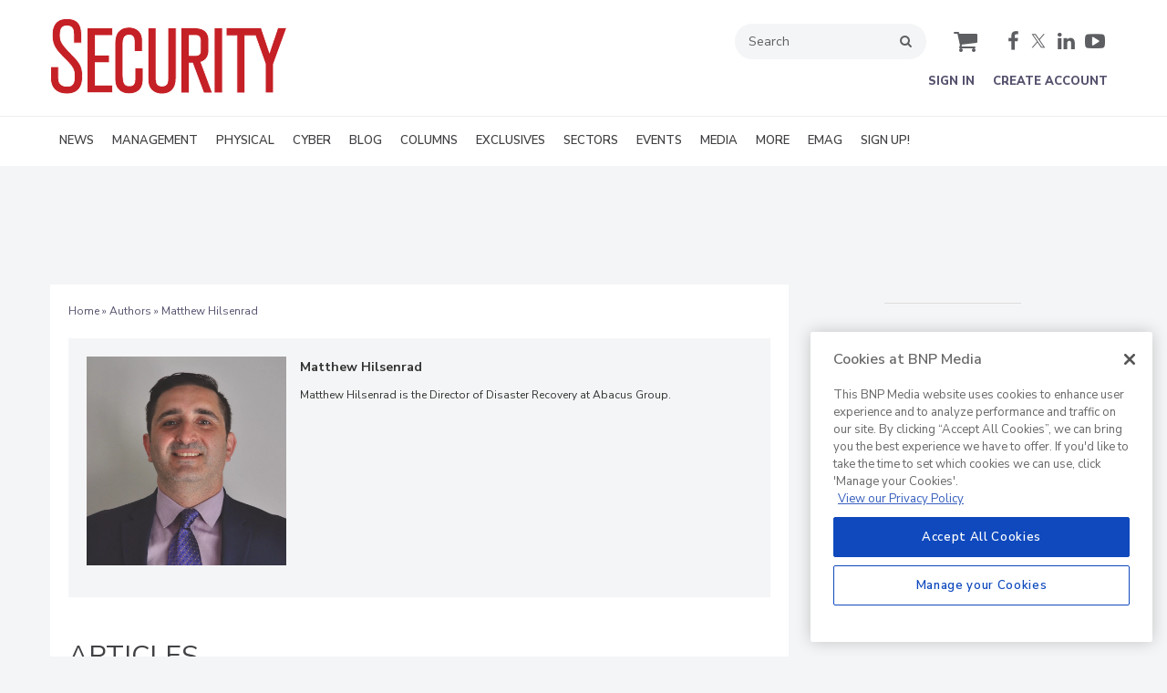

--- FILE ---
content_type: text/html; charset=utf-8
request_url: https://www.google.com/recaptcha/api2/aframe
body_size: 267
content:
<!DOCTYPE HTML><html><head><meta http-equiv="content-type" content="text/html; charset=UTF-8"></head><body><script nonce="7UvIHbEWrvr7mBmoPQ3P7A">/** Anti-fraud and anti-abuse applications only. See google.com/recaptcha */ try{var clients={'sodar':'https://pagead2.googlesyndication.com/pagead/sodar?'};window.addEventListener("message",function(a){try{if(a.source===window.parent){var b=JSON.parse(a.data);var c=clients[b['id']];if(c){var d=document.createElement('img');d.src=c+b['params']+'&rc='+(localStorage.getItem("rc::a")?sessionStorage.getItem("rc::b"):"");window.document.body.appendChild(d);sessionStorage.setItem("rc::e",parseInt(sessionStorage.getItem("rc::e")||0)+1);localStorage.setItem("rc::h",'1764142804102');}}}catch(b){}});window.parent.postMessage("_grecaptcha_ready", "*");}catch(b){}</script></body></html>